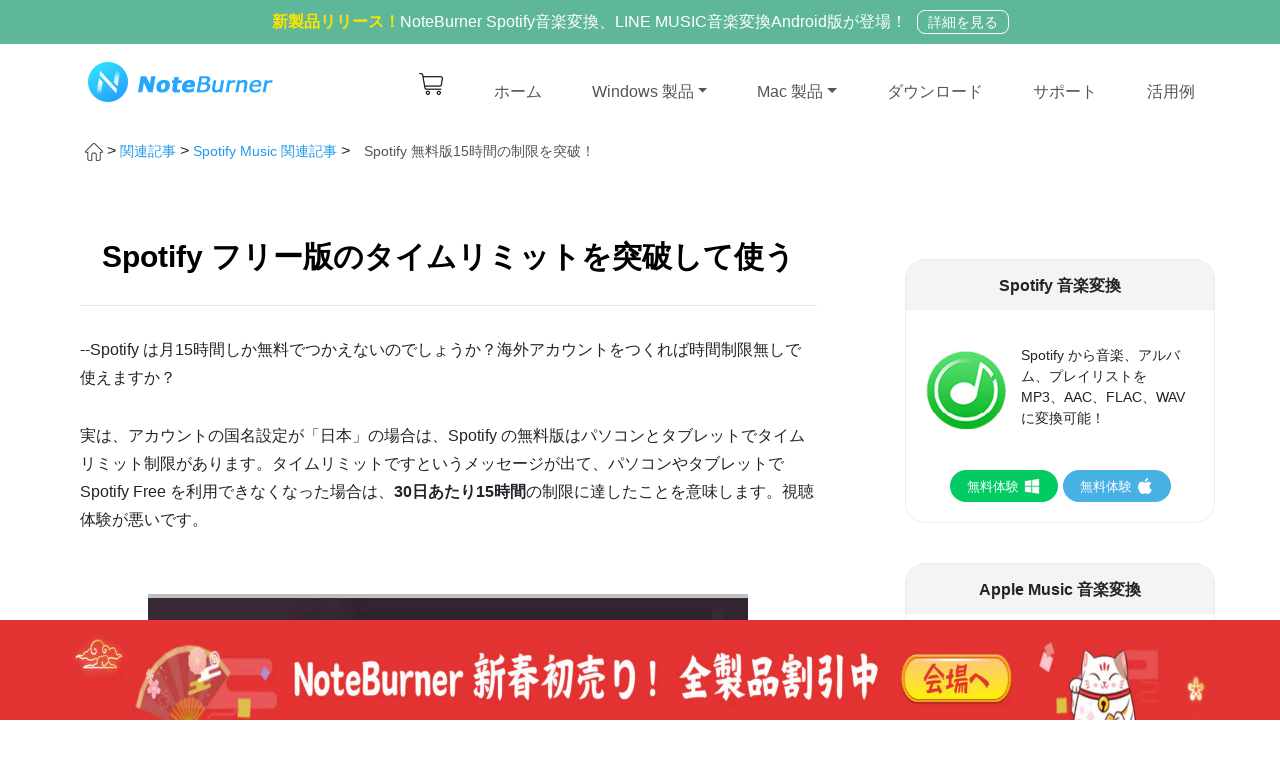

--- FILE ---
content_type: text/html; charset=utf-8
request_url: https://www.noteburner.jp/spotify-music/how-to-break-the-15-hour-time-limits-for-spotify-free.html
body_size: 11435
content:
<!DOCTYPE html>
<html lang="ja">
<head>
  <meta charset="utf-8">
  <meta http-equiv="X-UA-Compatible" content="IE=edge">
  <meta name="viewport" content="width=device-width, initial-scale=1">
  <meta name="keywords" lang="ja" content="Spotify無料版, Spotify Free, Spotify 15 時間制限, Spotify Free 時間制限を突破" />
  <meta name="description" lang="ja" content="無料で音楽が聞ける上限に達してしまいました！Spotify 無料版は 30 日間で15時間制限があります。15 時間の制限を突破するに、いい方法がありませんか。この記事では、二つの方法をまとめます。" />
  <title>Spotify フリー版の15時間タイムリミットを突破して使う | NoteBurner</title>
  <meta name="robots" content="index,follow,all" />
  <link rel="shortcut icon" href="/image-new/favicon.ico" type="image/x-icon" />
  <style type="text/css">@font-face {font-family:Open Sans;font-style:normal;font-weight:400;src:url(/cf-fonts/s/open-sans/5.0.20/hebrew/400/normal.woff2);unicode-range:U+0590-05FF,U+200C-2010,U+20AA,U+25CC,U+FB1D-FB4F;font-display:swap;}@font-face {font-family:Open Sans;font-style:normal;font-weight:400;src:url(/cf-fonts/s/open-sans/5.0.20/greek-ext/400/normal.woff2);unicode-range:U+1F00-1FFF;font-display:swap;}@font-face {font-family:Open Sans;font-style:normal;font-weight:400;src:url(/cf-fonts/s/open-sans/5.0.20/cyrillic/400/normal.woff2);unicode-range:U+0301,U+0400-045F,U+0490-0491,U+04B0-04B1,U+2116;font-display:swap;}@font-face {font-family:Open Sans;font-style:normal;font-weight:400;src:url(/cf-fonts/s/open-sans/5.0.20/latin-ext/400/normal.woff2);unicode-range:U+0100-02AF,U+0304,U+0308,U+0329,U+1E00-1E9F,U+1EF2-1EFF,U+2020,U+20A0-20AB,U+20AD-20CF,U+2113,U+2C60-2C7F,U+A720-A7FF;font-display:swap;}@font-face {font-family:Open Sans;font-style:normal;font-weight:400;src:url(/cf-fonts/s/open-sans/5.0.20/vietnamese/400/normal.woff2);unicode-range:U+0102-0103,U+0110-0111,U+0128-0129,U+0168-0169,U+01A0-01A1,U+01AF-01B0,U+0300-0301,U+0303-0304,U+0308-0309,U+0323,U+0329,U+1EA0-1EF9,U+20AB;font-display:swap;}@font-face {font-family:Open Sans;font-style:normal;font-weight:400;src:url(/cf-fonts/s/open-sans/5.0.20/latin/400/normal.woff2);unicode-range:U+0000-00FF,U+0131,U+0152-0153,U+02BB-02BC,U+02C6,U+02DA,U+02DC,U+0304,U+0308,U+0329,U+2000-206F,U+2074,U+20AC,U+2122,U+2191,U+2193,U+2212,U+2215,U+FEFF,U+FFFD;font-display:swap;}@font-face {font-family:Open Sans;font-style:normal;font-weight:400;src:url(/cf-fonts/s/open-sans/5.0.20/cyrillic-ext/400/normal.woff2);unicode-range:U+0460-052F,U+1C80-1C88,U+20B4,U+2DE0-2DFF,U+A640-A69F,U+FE2E-FE2F;font-display:swap;}@font-face {font-family:Open Sans;font-style:normal;font-weight:400;src:url(/cf-fonts/s/open-sans/5.0.20/greek/400/normal.woff2);unicode-range:U+0370-03FF;font-display:swap;}</style>
  <link rel="stylesheet" href="https://stackpath.bootstrapcdn.com/bootstrap/4.3.1/css/bootstrap.min.css" integrity="sha384-ggOyR0iXCbMQv3Xipma34MD+dH/1fQ784/j6cY/iJTQUOhcWr7x9JvoRxT2MZw1T"
    crossorigin="anonymous">
  <link rel="stylesheet" href="/css-new/common.css">
  <link rel="stylesheet" href="/css-new/header.css">
  <link rel="stylesheet" href="/css-new/Footer.css">
  <link rel="stylesheet" href="/css-new/ArticleDetails2.css">
<!-- Google Tag Manager -->
<script type="719bcaa1a8977c5888b48824-text/javascript">(function(w,d,s,l,i){w[l]=w[l]||[];w[l].push({'gtm.start':
new Date().getTime(),event:'gtm.js'});var f=d.getElementsByTagName(s)[0],
j=d.createElement(s),dl=l!='dataLayer'?'&l='+l:'';j.async=true;j.src=
'https://www.googletagmanager.com/gtm.js?id='+i+dl;f.parentNode.insertBefore(j,f);
})(window,document,'script','dataLayer','GTM-5R8W6B8');</script>
<!-- End Google Tag Manager -->
    </head>
<body class="wrap" id="app">
        <!-- Google Tag Manager (noscript) -->
<noscript><iframe src="https://www.googletagmanager.com/ns.html?id=GTM-5R8W6B8"
height="0" width="0" style="display:none;visibility:hidden"></iframe></noscript>
<!-- End Google Tag Manager (noscript) -->
  <div class="toTopImg">
    <img src="/image-new/top.png" alt="ページの上部に戻る" />
  </div>
  <header class="header" style="overflow: hidden"><!-- #BeginLibraryItem "/Library/nav-new.lbi" -->
<div class="promo-banner">
    <p><span class="hint">新製品リリース！</span>NoteBurner Spotify音楽変換、LINE MUSIC音楽変換Android版が登場！<span class="promo-details-button"><a href="/products-android.html">詳細を見る</a></span></p>
</div>
<nav class="w1110 navbar navbar-expand-lg navbar-light">
<a class="navbar-brand" href="/"><img src="/image-new/logo.png" class="d-inline-block align-top" alt="NoteBurner のロゴ" /></a>
<div>
<a class="d-inline d-lg-none" href="/order.html"><img src="/image-new/buy_01.png" alt="ストア" /></a>
<button class="navbar-toggler" type="button" data-toggle="collapse" data-target="#navbarSupportedContent" aria-controls="navbarSupportedContent" aria-expanded="false" aria-label="Toggle navigation">
<span class="navbar-toggler-icon"></span>
</button>
</div>
<div class="collapse navbar-collapse" id="navbarSupportedContent">
<ul class="navbar-nav">
<li class="nav-item d-none d-lg-block"><a class="backgd-buy-Icon" href="/order.html"></a></li>
<li class="nav-item"><a class="nav-link" href="/">ホーム</a></li>
<li class="nav-item"><a class="nav-link dropdown-toggle" href="/products-win.html" role="button" data-toggle="dropdown" aria-haspopup="true" aria-expanded="false">Windows 製品</a>
<!-- dropdown -->
<div class="dropdown-menu d-lg-none" aria-labelledby="navbarDropdown">
<div class="dropdown-item product d-flex flex-row justify-content-start align-items-center">
<a class="title" href="/noteburner-music-one.html">NoteBurner Music One</a>
</div>
<div class="dropdown-item product d-flex flex-row justify-content-start align-items-center">
<a class="title" href="/amazon-music-recorder-for-windows.html">Amazon Music 変換ソフト</a>
</div>
<div class="dropdown-item product d-flex flex-row justify-content-start align-items-center">
<a class="title" href="/youtube-music-converter-for-windows.html">YouTube Music 変換ソフト</a>
</div>
<div class="dropdown-item product d-flex flex-row justify-content-start align-items-center">
<a class="title" href="/itunes-drm-audio-converter-for-windows.html">Apple Music 変換ソフト</a>
</div>
<div class="dropdown-item product d-flex flex-row justify-content-start align-items-center">
<a class="title" href="/spotify-music-converter-for-windows.html">Spotify 変換ソフト</a>
</div>
<div class="dropdown-item product d-flex flex-row justify-content-start align-items-center">
<a class="title" href="/line-music-converter-for-windows.html">LINE MUSIC 変換ソフト</a>
</div>
<div class="dropdown-item product d-flex flex-row justify-content-start align-items-center">
<a class="title" href="https://www.noteburner-video.jp/amazon-video-downloader-for-windows.html" target="_blank">Prime Video 動画ダウンローダー</a>
</div>
<div class="dropdown-item product d-flex flex-row justify-content-start align-items-center">
<a class="title" href="https://www.noteburner-video.jp/netflix-video-downloader-for-windows.html" target="_blank">Netflix 動画ダウンローダー</a>
</div>
<div class="dropdown-item product d-flex flex-row justify-content-start align-items-center">
<a class="title" href="https://www.noteburner-video.jp/youtube-video-downloader-for-windows.html" target="_blank">YouTube 動画ダウンローダー</a>
</div>
</div>
<!-- hover nav link -->
<div class="nav-link-detail">
<div class="d-flex flex-row justify-content-center">
<div class="nav-link-detail-1">
<div class="product-detail-title">音楽変換ソフト（Windows 版）</div>
<hr/>
<div class="product d-flex flex-row justify-content-start align-items-center">
<a class="title" href="/noteburner-music-one.html">NoteBurner Music One</a>
<img class="product-img" src="/image-new/Label_02.png" alt="新製品" />
<a href="https://www.noteburner.com/noteburner-music-one.exe" class="blue-btn click-download action-btn-small rounded-pill flex-row-center">無料体験</a>
<a href="#" onclick="if (!window.__cfRLUnblockHandlers) return false; window.open('https://www.syncios.com/ja/buy-nb-one.html', '_blank');" class="orange-btn click-buy action-btn-small rounded-pill flex-row-center" data-cf-modified-719bcaa1a8977c5888b48824-="">今購入</a>
</div>
<div class="product d-flex flex-row justify-content-start align-items-center">
<a class="title" href="/itunes-drm-audio-converter-for-windows.html">Apple Music 変換ソフト</a>
<img class="product-img" src="/image-new/Label_01.png" alt="超人気製品" />
<a href="https://www.noteburner.com/nb-audio-recorder.exe" class="blue-btn click-download action-btn-small rounded-pill flex-row-center">無料体験</a>
<a href="#" onclick="if (!window.__cfRLUnblockHandlers) return false; window.open('https://www.syncios.com/ja/buy-nb-apc-win.html', '_blank');" class="orange-btn click-buy action-btn-small rounded-pill flex-row-center" data-cf-modified-719bcaa1a8977c5888b48824-="">今購入</a>
</div>
<div class="product d-flex flex-row justify-content-start align-items-center">
<a class="title" href="/spotify-music-converter-for-windows.html">Spotify 変換ソフト</a>
<a href="https://www.noteburner.com/noteburner-sp-music-converter.exe" class="blue-btn click-download action-btn-small rounded-pill flex-row-center">無料体験</a>
<a href="#" onclick="if (!window.__cfRLUnblockHandlers) return false; window.open('https://www.syncios.com/ja/buy-nb-spc-win.html', '_blank');" class="orange-btn click-buy action-btn-small rounded-pill flex-row-center" data-cf-modified-719bcaa1a8977c5888b48824-="">今購入</a>
</div>
<div class="product d-flex flex-row justify-content-start align-items-center">
<a class="title" href="/youtube-music-converter-for-windows.html">YouTube Music 変換ソフト</a>
<a href="https://www.noteburner.com/noteburner-youtube-music-converter.exe" class="blue-btn click-download action-btn-small rounded-pill flex-row-center">無料体験</a>
<a href="/order-youtube-music-converter-for-windows.html" class="orange-btn click-buy action-btn-small rounded-pill flex-row-center">今購入</a>
</div>
<div class="product d-flex flex-row justify-content-start align-items-center">
<a class="title" href="/amazon-music-recorder-for-windows.html">Amazon Music 変換ソフト</a>
<a href="https://www.noteburner.com/noteburner-amazon-music-recorder.exe" class="blue-btn click-download action-btn-small rounded-pill flex-row-center">無料体験</a>
<a href="/order-amazon-music-recorder-for-windows.html" class="orange-btn click-buy action-btn-small rounded-pill flex-row-center">今購入</a>
</div>
<div class="product d-flex flex-row justify-content-start align-items-center">
<a class="title" href="/line-music-converter-for-windows.html">LINE MUSIC 変換ソフト</a>
<a href="https://www.noteburner.com/noteburner-line-music-converter.exe" class="blue-btn click-download action-btn-small rounded-pill flex-row-center">無料体験</a>
<a href="/order-line-music-converter-for-windows.html" class="orange-btn click-buy action-btn-small rounded-pill flex-row-center">今購入</a>
</div>

</div>
<div class="product nav-link-detail-3" style="margin:0 35px;">
<div class="product-detail-title">動画ダウンロードソフト（Windows 版）</div>
<hr/>
<div class="product d-flex flex-row justify-content-start align-items-center">
<a class="title" href="https://www.noteburner-video.jp/amazon-video-downloader-for-windows.html" target="_blank">Prime Video ダウンローダー</a>
<img class="product-img" src="/image-new/Label_01.png" alt="超人気製品" />
</div>
<div class="product d-flex flex-row justify-content-start align-items-center">
<a class="title" href="https://www.noteburner-video.jp/netflix-video-downloader-for-windows.html" target="_blank">Netflix ダウンローダー</a>
</div>
<div class="product d-flex flex-row justify-content-start align-items-center">
<a class="title" href="https://www.noteburner-video.jp/youtube-video-downloader-for-windows.html" target="_blank">YouTube 動画ダウンローダー</a>
</div>
</div>
<div class="nav-link-detail-2">
<div class="product-detail-title d-flex flex-row justify-content-start align-items-center">
<span><img src="/image-new/new.png" alt="注目される新製品" /><br/>新登場！NoteBurner Music One</span>
</div>
<p>史上最強のストリーミング音楽MP3変換ソフト！Apple Music、Amazon Music、Spotify、YouTube Music、LINE MUSICなど、8個の主要なサブスク音楽配信サービスから音楽をダウンロードし放題！</p>
<div class="flex-row-between" style="width:100%;">
<a href="#" onclick="if (!window.__cfRLUnblockHandlers) return false; window.open('https://www.syncios.com/ja/buy-nb-one.html', '_blank');" class="orange-btn click-buy flex-row-center action-btn-big rounded-pill" data-cf-modified-719bcaa1a8977c5888b48824-="">今購入</a>
<a href="/noteburner-music-one.html" class="blue-btn flex-row-center action-btn-big rounded-pill">詳細を見る</a>
</div>
</div>
</div>
</div>
</li>
<li class="nav-item"><a class="nav-link dropdown-toggle" href="/products.html" role="button" data-toggle="dropdown" aria-haspopup="true" aria-expanded="false">Mac 製品</a>
<!-- dropdown -->
<div class="dropdown-menu d-lg-none" aria-labelledby="navbarDropdown">
<div class="dropdown-item product d-flex flex-row justify-content-start align-items-center">
<a class="title" href="/mac-amazon-music-recorder.html">Amazon Music 変換ソフト</a>
</div>
<div class="dropdown-item product d-flex flex-row justify-content-start align-items-center">
<a class="title" href="/mac-youtube-music-converter.html">YouTube Music 変換ソフト</a>
</div>
<div class="dropdown-item product d-flex flex-row justify-content-start align-items-center">
<a class="title" href="/mac-itunes-drm-audio-converter.html">Apple Music 変換ソフト</a>
</div>
<div class="dropdown-item product d-flex flex-row justify-content-start align-items-center">
<a class="title" href="/mac-spotify-music-converter.html">Spotify 変換ソフト</a>
</div>
<div class="dropdown-item product d-flex flex-row justify-content-start align-items-center">
<a class="title" href="/mac-line-music-converter.html">LINE MUSIC 変換ソフト</a>
</div>
<div class="dropdown-item product d-flex flex-row justify-content-start align-items-center">
<a class="title" href="/noteburner-music-one.html">NoteBurner Music One</a>
</div>
<div class="dropdown-item product d-flex flex-row justify-content-start align-items-center">
<a class="title" href="https://www.noteburner-video.jp/mac-amazon-video-downloader.html" target="_blank">Prime Video 動画ダウンローダー</a>
</div>
<div class="dropdown-item product d-flex flex-row justify-content-start align-items-center">
<a class="title" href="https://www.noteburner-video.jp/mac-netflix-video-downloader.html" target="_blank">Netflix 動画ダウンローダー</a>
</div>
</div>
<!-- hover nav link -->
<div class="nav-link-detail">
<div class="d-flex flex-row justify-content-center">
<div class="nav-link-detail-1">
<div class="product-detail-title">音楽変換ソフト（Mac 版）</div>
<hr/>
<div class="product d-flex flex-row justify-content-start align-items-center">
<a class="title" href="/mac-itunes-drm-audio-converter.html">Apple Music 変換ソフト</a>
<img class="product-img" src="/image-new/Label_01.png" alt="超人気製品" />
<a href="https://www.noteburner.com/nb-audio-recorder.dmg" class="blue-btn click-download action-btn-small rounded-pill flex-row-center">無料体験</a>
<a href="#" onclick="if (!window.__cfRLUnblockHandlers) return false; window.open('https://www.syncios.com/ja/buy-nb-apc-mac.html', '_blank');" class="orange-btn click-buy action-btn-small rounded-pill flex-row-center" data-cf-modified-719bcaa1a8977c5888b48824-="">今購入</a>
</div>
<div class="product d-flex flex-row justify-content-start align-items-center">
<a class="title" href="/mac-youtube-music-converter.html">YouTube Music 変換ソフト</a>
<a href="https://www.noteburner.com/noteburner-youtube-music-converter.dmg" class="blue-btn click-download action-btn-small rounded-pill flex-row-center">無料体験</a>
<a href="/order-mac-youtube-music-converter.html" class="orange-btn click-buy action-btn-small rounded-pill flex-row-center">今購入</a>
</div>
<div class="product d-flex flex-row justify-content-start align-items-center">
<a class="title" href="/mac-amazon-music-recorder.html">Amazon Music 変換ソフト</a>
<a href="https://www.noteburner.com/noteburner-amazon-music-recorder.dmg" class="blue-btn click-download action-btn-small rounded-pill flex-row-center">無料体験</a>
<a href="/order-mac-amazon-music-recorder.html" class="orange-btn click-buy action-btn-small rounded-pill flex-row-center">今購入</a>
</div>
<div class="product d-flex flex-row justify-content-start align-items-center">
<a class="title" href="/mac-spotify-music-converter.html">Spotify 変換ソフト</a>
<a href="https://www.noteburner.com/noteburner-sp-music-converter.dmg" class="blue-btn click-download action-btn-small rounded-pill flex-row-center">無料体験</a>
<a href="#" onclick="if (!window.__cfRLUnblockHandlers) return false; window.open('https://www.syncios.com/ja/buy-nb-spc-mac.html', '_blank');" class="orange-btn click-buy action-btn-small rounded-pill flex-row-center" data-cf-modified-719bcaa1a8977c5888b48824-="">今購入</a>
</div>
<div class="product d-flex flex-row justify-content-start align-items-center">
<a class="title" href="/mac-line-music-converter.html">LINE MUSIC 変換ソフト</a>
<a href="https://www.noteburner.com/noteburner-line-music-converter.dmg" class="blue-btn click-download action-btn-small rounded-pill flex-row-center">無料体験</a>
<a href="/order-mac-line-music-converter.html" class="orange-btn click-buy action-btn-small rounded-pill flex-row-center">今購入</a>
</div>
<div class="product d-flex flex-row justify-content-start align-items-center">
<a class="title" href="/noteburner-music-one.html">NoteBurner Music One</a>
<img class="product-img" src="/image-new/Label_02.png" alt="新製品" />
<a href="https://www.noteburner.com/noteburner-music-one.dmg" class="blue-btn click-download action-btn-small rounded-pill flex-row-center">無料体験</a>
<a href="#" onclick="if (!window.__cfRLUnblockHandlers) return false; window.open('https://www.syncios.com/ja/buy-nb-one.html', '_blank');" class="orange-btn click-buy action-btn-small rounded-pill flex-row-center" data-cf-modified-719bcaa1a8977c5888b48824-="">今購入</a>
</div>
</div>
<div class="product nav-link-detail-3" style="margin:0 35px;">
<div class="product-detail-title">動画ダウンロードソフト（Mac 版）</div>
<hr/>
<div class="product d-flex flex-row justify-content-start align-items-center">
<a class="title" href="https://www.noteburner-video.jp/mac-amazon-video-downloader.html" target="_blank">Prime Video ダウンローダー</a>
<img class="product-img" src="/image-new/Label_01.png" alt="超人気製品" />
</div>
<div class="product d-flex flex-row justify-content-start align-items-center">
<a class="title" href="https://www.noteburner-video.jp/mac-netflix-video-downloader.html" target="_blank">Netflix ダウンローダー</a>
</div>
<div class="product d-flex flex-row justify-content-start align-items-center">
<a class="title" href="https://www.noteburner-video.jp/mac-youtube-video-downloader.html" target="_blank">YouTube 動画ダウンローダー</a>
</div>
</div>
<div class="nav-link-detail-2">
<div class="product-detail-title d-flex flex-row justify-content-start align-items-center">
<span><img src="/image-new/new.png" alt="注目される新製品" /><br/>新登場！NoteBurner Music One</span>
</div>
<p>史上最強のストリーミング音楽MP3変換ソフト！Apple Music、Amazon Music、Spotify、YouTube Music、LINE MUSICなど、8個の主要なサブスク音楽配信サービスから音楽をダウンロードし放題！</p>
<div class="flex-row-between" style="width:100%;">
<a href="#" onclick="if (!window.__cfRLUnblockHandlers) return false; window.open('https://www.syncios.com/ja/buy-nb-one.html', '_blank');" class="orange-btn click-buy flex-row-center action-btn-big rounded-pill" data-cf-modified-719bcaa1a8977c5888b48824-="">今購入</a>
<a href="/noteburner-music-one.html" class="blue-btn flex-row-center action-btn-big rounded-pill">詳細を見る</a>
</div>
</div>
</div>
</div>
</li>
<li class="nav-item"><a class="nav-link" href="/download.html">ダウンロード</a></li>
<li class="nav-item"><a class="nav-link" href="/help.html">サポート</a></li>
<li class="nav-item"><a class="nav-link" href="/guide.html">活用例</a></li>
</ul>
</div>
</nav><!-- #EndLibraryItem --></header>
  <div class="body-box">
    <div class="float-top">
      <div class="float-box flex-row-between">
       <h4>NoteBurner Spotify Music Converter をダウンロード</h4>
        <div class="flex-row-start">
          <a href="https://www.noteburner.com/noteburner-sp-music-converter.exe" class="click-download green-btn btn" style="margin-right:20px;">
            <span>ダウンロード</span>
            <img src="/image-new/button_win.png" alt="NoteBurner Spotify Music Converter の Windows 版をダウンロード" />
          </a>
          <a href="https://www.noteburner.com/noteburner-sp-music-converter.dmg" class="click-download blue-btn btn">
            <span>ダウンロード</span>
            <img src="/image-new/button_mac.png" alt="NoteBurner Spotify Music Converter の Mac 版をダウンロード" />
          </a>
        </div>
      </div>
    </div>

    <div class="artDet-title flex-row-start">
      <p>
        <a href="/">
          <img src="/image-new/home.png" alt="Home" />
        </a> &gt;
        <a class="faq-cut-active" href="/guide.html">関連記事</a> &gt;
        <a class="faq-cut-active" href="/spotify-music/">Spotify Music 関連記事</a> &gt;
        <label class="artDet-top-nav">Spotify 無料版15時間の制限を突破！</label>
      </p>
    </div>
    <div class="container">
      <div class="row">
        <div class="col-xs-12 col-lg-8">
          <div class="ado-left-title">
            <h1>Spotify フリー版のタイムリミットを突破して使う</h1>
          </div>
           <div class="artDet-content-box">
   <p>--Spotify は月15時間しか無料でつかえないのでしょうか？海外アカウントをつくれば時間制限無しで使えますか？</p>
<p>実は、アカウントの国名設定が「日本」の場合は、Spotify の無料版はパソコンとタブレットでタイムリミット制限があります。タイムリミットですというメッセージが出て、パソコンやタブレットで Spotify Free を利用できなくなった場合は、<strong>30日あたり15時間</strong>の制限に達したことを意味します。視聴体験が悪いです。
</p>
      <div class="artdet-imgs-box">
              <img src="/new-images/articles/spotify-30days-15hours.png" alt="Spotify 音楽15時間制限" />
            </div>
          <p>そこで今回では、上記の質問をめぐって、<span style="text-decoration:underline">Spotify 無料版の15時間タイムリミットを突破する方法を話したいです。</span>１つでも、実際の役に立つものがあれば幸いです。まず最初にここからお読み下さい。</p>
            <div class="directory">
              <span class="box-title">目次</span>
              <ul>
                <li>
                  <a href="#part1">その1： VPN アプリを利用して、海外アカウントを申し込む</a>
                </li>
                <li>
                  <a href="#part2">その2： Spotify 音楽変換を使って、好きな曲をダウンロードしておく</a>
                </li>
                <li>
                  <a href="#part3">まとめ</a>
                </li>
              </ul>
            </div>
          <hr class="cp_line" />
            <div class="ado-left-title">
            <h2><a name="part1"></a>VPN アプリを利用して、海外アカウントを申し込む</h2>
            </div>
            <p>Spotify 無料会員の 30日間/15時間再生までという制限は日本だけです。そこで、月15時間の制限を解除するには、海外アカウントを使えば OK です。しかし、海外アカウントを取得するには、最初はお使いの IP アドレスを変更しておく必要があります。</p>
<p>VPN アプリは、海外のサーバを経由して海外のネットから接続してることにしてしまうというツールです。幸運にも、無料の VPN プロバイダは市場に存在しています。ExpressVPN、TunnelBear、Hide Me など VPN サービスがどっちでも無料体験できます。VPN を設定してから、以下の手順に従って、海外アカウントをサイインしていきます。</p>
<p>1.<strong>アカウント情報ページ</strong>にログインして、<strong>[プロフィールを編集]</strong>をクリックします。</p>
<p>2.<strong>[国]</strong>の登録欄が表示されるまで下にスクロールし、ドロップダウンリストから滞在先の国を新たに選択します(お使いの VPN のアドレスと同じ国名のみリストに表示されます。)</p>
<p>3.<strong>[プロフィールを保存]</strong>をクリックします。</p>
<p>ここまで、Spotify 無料版を無限に体験できます。ただ、海外アカウントは2つの問題があります。海外アカウントでは、30 日に1回、設定した国の IP アドレスからログインする必要があります。そのほか、アカウントの国籍によって、楽曲のタイプも差が存在します。上記の問題を気になれば、次の方法2をおすすめしております。</p>
            <hr class="cp_line">
            <div class="ado-left-title">
            <h2><a name="part2"></a>Spotify 音楽変換を使って、好きな曲をダウンロードしておく</h2>
            </div>
            <p>方法の2は事前に Spotify から音楽をダウンロードしておくことです。Spotify から好きな曲をダウンロードすると、時間制限なしでその曲を永遠に楽しめます。今後、Spotify 無料版の15時間制限なんて心配することはありません。<a href="/spotify-music-converter-for-windows.html">NoteBurner Spotify Music Converter</a>を使えば、自由自在に Spotify から音楽を聞けます。</p>
            <div class="ado-left-title">
              <h3>おすすめ製品: NoteBurner Spotify Music Converter</h3>
            </div>
          <div class="artDet-features-box">
              <div class="flex-row-start">
                <div>
                  <h5>主要な機能について：</h5>
                  <ul>
                    <li>
                      <span></span>Spotify から音楽、アルバム、プレイリストをダウンロード可能</li>
                    <li>
                      <span></span>MP3、AAC、WAV、FLAC、AIFF、ALAC に変換でき、CD 化も可能</li>
                    <li>
                      <span></span>最大10倍速対応！320kbps と 256kbps で高品質のまま保存可能</li>
                    <li>
                      <span></span>曲の ID タグ情報も保持</li>
                  </ul>
                </div>
                <div>
                  <img class="ado-left-img" src="/image-new/spotify-music-converter-banner.png" alt="NoteBurner Spotify Music Converter" />
                </div>
              </div>
            </div>
          </div>
          <div class="artDet-features-box">
            <div class="flex-row-start">
              <a href="https://www.noteburner.com/noteburner-sp-music-converter.exe" class="click-download green-btn btn" style="margin-right:20px">
                <span>ダウンロード</span>
                <img src="/image-new/button_win.png" alt="NoteBurner Spotify Music Converter Windows 版をダウンロード" /> </a>
              <a href="https://www.noteburner.com/noteburner-sp-music-converter.dmg" class="click-download blue-btn btn">
                <span>ダウンロード</span>
                <img src="/image-new/button_mac.png" alt="NoteBurner Spotify Music Converter Mac 版をダウンロード" /> </a>
            </div>
          </div>
          <div class="ado-left-center-box">
            <p>以下、<a href="/spotify-music-converter-for-windows.html">NoteBurner Spotify Music Converter for Windows</a>を使って、Spotify から音楽を PC にダウンロード保存しておく手順をご紹介します。Mac 版の操作手順は少し異なりますが、詳しくは <a href="/mac-spotify-music-converter-tutorial.html">Mac 版の操作ガイド</a>を参考にしてください。</p>
            <h4>
              <span class="circle-step">Step 1:</span> NoteBurner Spotify Music Converter for Windows を実行</h4>
              <p><a href="/spotify-music-converter-for-windows.html">NoteBurner Spotify Music Converter for Windows</a>を Windows パソコンにダウンロードしてインストールします。実行すると、自動的に Spotify が起動します。下記のような画面が表示されます。</p>
              <div class="ado-left-center-img-box">
              <img src="/new-images/tutorial/spotify-win/nb-spotify-converter-interface-win.jpg" alt="NoteBurner Spotify Music Converter for Windows のメイン画面" />
            </div>
            <hr class="cp_line">
            <h4>
              <span class="circle-step">Step 2:</span> Spotify から曲をドラッグ &amp; ドロップしてソフトに追加する</h4>
              <p>画面に<strong>「+」</strong>ボタンがあるので、クリックすると、画像のような画面になります。Spotify のアプリからダウンロード保存したい曲をドラッグ &amp; ドロップすることで Spotify 音楽録音ソフトに引っ張って下さい。<strong>「解析」</strong>ボタンをクリックすると、指定された曲は自動的に検出されます。曲を確認して OK をクリックします。</p>
              <div class="ado-left-center-img-box">
              <img src="/new-images/tutorial/spotify-win/add-music-win.jpg" alt="Spotify からダウンロード保存したい音楽を追加" />
            </div>
            <hr class="cp_line">
            <h4>
              <span class="circle-step">Step 3:</span>出力形式を設定する</h4>
            <p>画面右上の歯車マークをクリックすると、設定画面が開き、出力形式では MP3、AAC、WAV、FLAC、AIFF を設定でき、変換モードをデフォルトの<strong>「録音モード」</strong>に設定し、出力品質を確保するため、1倍での変換スピードにチェックを入れましょう。ほかに、出力フォルダも設定可能です。選択が終了したら、設定のウィンドウを閉じます。</p>
            <div class="ado-left-center-img-box">
              <img src="/new-images/tutorial/spotify-win/spotify-setting.jpg" alt="Spotify から音楽を MP3 としてにダウンロード保存" />
            </div>
            <hr class="cp_line">
            <h4><span class="circle-step">Step 4:</span> 変換を開始</h4>
            <p>右下部ある緑の<strong>「変換」</strong>ボタンをクリックすると、指定した音楽のダウンロード、変換は自動的に行われます。変換が完了まで、しばらくお待ちください。</p>
            <div class="ado-left-center-img-box">
              <img src="/new-images/tutorial/spotify-win/converting-spotify-music.jpg" alt="変換を開始" />
            </div>
            <p>変換が完了した後、変換済の Spotify の音楽が無制限に再生することができます。</p>
            <hr class="cp_line" />
            <h2><a name="part3"></a>まとめ</h2>
            <p>以上は、Spotify 無料版の15時間タイムリミットを突破する方法のご紹介です。上記の方法を活用すれば、Spotify での曲を無制限にオフライン再生できます。もっと Spotify Music 楽しむ小技をさらに読むには、<a href="/spotify-music/">こちらへ&gt;&gt;</a></p>
          </div>
          <hr class="cp_line" />
          <div class="artDet-download">
            <h5>
              <img src="/image-new/tip.png" alt="Tips" style="margin-right:10px" />さっそく、NoteBurner Spotify Music Converter をダウンロードしましょう！</h5>
            <div class="artDet-download-buttons">
              <div class="flex-col-center">
                <a class="download-type">NoteBurner Spotify Music Converter Windows 版</a>
                <div class="flex-row-start artDet-buttons">
                  <a href="https://www.noteburner.com/noteburner-sp-music-converter.exe" class="click-download green-btn btn" style="margin-right:20px;">
                    <span>ダウンロード</span>
                    <img src="/image-new/button_win.png" alt="NoteBurner Spotify Music Converter 版をダウンロード"> </a>
                  <a href= "/order-spotify-music-converter-for-windows.html" class="click-buy normal-btn btn">
                    <span> Win 版を購入</span>
                    <img src="/image-new/button_buy_02.png" alt="NoteBurner Spotify Music Converter Windows 版を購入"> </a>
              </div>
              </div>
<div class="flex-col-center" style="margin-top:30px;">
                <a class="download-type">NoteBurner Spotify Music Converter Mac 版:</a>
                <div class="flex-row-start artDet-buttons">
                  <a href="https://www.noteburner.com/noteburner-sp-music-converter.dmg" class="click-download blue-btn btn" style="margin-right:20px;">
                    <span>ダウンロード</span>
                    <img src="/image-new/button_mac.png" alt="NoteBurner Spotify Music Converter Mac 版をダウンロード"> </a>
                  <a href="#" onclick="if (!window.__cfRLUnblockHandlers) return false; window.open('https://www.syncios.com/ja/buy-nb-spc-mac.html', '_blank');" class="click-buy normal-btn btn" data-cf-modified-719bcaa1a8977c5888b48824-="">
                    <span>Mac 版を購入</span>
                    <img src="/image-new/button_buy_02.png" alt="NoteBurner Spotify Music Converter for Mac を購入"> </a>                   
                </div>
              </div>
            </div>
          </div>
    
          <hr class="cp_line" />
          <div class="artDet-footer-box">
            <h3>関連記事</h3>
            <ul>
              <li>
                <span></span><a href="/topics/download-kenshi-yonezu-lemon-to-mp3-on-spotify.html">「アンナチュラル」主題歌、米津玄師の新曲『Lemon』をダウンロードする方法</a></li>
                <li>
                <span></span><a href="/topics/download-kenshi-yonezu-10-of-the-most-popular-songs.html">必聴！米津玄師の人気曲ランキング TOP10 のご紹介!　</a></li>
              <li>
                <span></span><a href="/spotify-music/how-to-burn-spotify-music-to-cd.html">Spotify の音楽を CD に焼く</a></li>
              <li>
                <span></span><a href="/spotify-music/free-spotify-music-recorder.html">Spotify での音楽を無料で録音保存</a></li>
              <li>
                <span></span><a href="/spotify-music/how-to-download-spotify-music-losslessly-on-mac.html">劣化せず！Spotify 音楽を高音質のまま Mac に保存</a><</li>
                <li>
                <span></span><a href="/spotify-music/how-to-download-spotify-music.html">Spotify から音楽をダウンロードできる方法まとめ</a></li>
            </ul>
          </div>
        </div>   
         <!-- rightsidebar begin -->
        <div class="ado-right-box"><!-- #BeginLibraryItem "/Library/spotify-music.lbi" -->
<div class="ado-right-item">
<h5 class="ado-right-title">Spotify 音楽変換</h5>
<div class="flex-row-center pro_icon"><img src="/image-new/logo02_80.png" alt="NoteBurner Spotify Music Converter をダウンロード" />
<p class="feabox">Spotify から音楽、アルバム、プレイリストを MP3、AAC、FLAC、WAV に変換可能！</p>
</div>
<div class="flex-row-center mrgt25"> <a href="https://www.noteburner.com/noteburner-sp-music-converter.exe" class="green-sm-btn click-download btn"> <span style="font-size:13px; padding-right: 2px">無料体験</span> <img src="/image-new/button_win20.png" alt="NoteBurner Spotify Music Converter for Win をダウンロード" /> </a> <a href="https://www.noteburner.com/noteburner-sp-music-converter.dmg" class="blue-sm-btn click-download btn"> <span style="font-size:13px; padding-right: 2px">無料体験</span> <img src="/image-new/button_mac20.png" alt="NoteBurner Spotify Music Converter for Mac をダウンロード" /> </a> </div>
              </div><!-- #EndLibraryItem --><!-- #BeginLibraryItem "/Library/apple-music.lbi" -->
<div class="ado-right-item">
<h5 class="ado-right-title">Apple Music 音楽変換</h5>
<div class="flex-row-center pro_icon"><img src="/image-new/logo03_80.png" alt="NoteBurner Apple Music Converter をダウンロード" />
<p class="feabox">Apple Music、iTunes で購入した曲、iTunes M4A/M4B &amp;オーディオブックを MP3、AAC、FLAC、WAV に変換可能！</p>
</div>
<div class="flex-row-center mrgt25">
<a href="https://www.noteburner.com/nb-audio-recorder.exe" class="green-sm-btn click-download btn"> <span style="font-size:13px; padding-right: 2px">無料体験</span> <img src="/image-new/button_win20.png" alt="NoteBurner Apple Music Converter Win をダウンロード" /></a>
<a href="https://www.noteburner.com/nb-audio-recorder.dmg" class="blue-sm-btn click-download btn"> <span style="font-size:13px; padding-right: 2px">無料体験</span> <img src="/image-new/button_mac20.png" alt="NoteBurner Apple Music Converter Mac をダウンロード" /></a>
</div>
</div><!-- #EndLibraryItem --><!-- #BeginLibraryItem "/Library/amazon-music.lbi" -->
   
              <div class="ado-right-item">
                <h5 class="ado-right-title">Amazon Music Converter</h5>
                <div class="flex-row-center mrgt25"><a href="/amazon-music-recorder-for-windows.html"><img src="/image-new/amazon-msuic-converter-rightside-banner.png" alt="Amazon Music での音楽を MP3 に変換できるソフト" /></a></div>
              </div>
<!-- #EndLibraryItem -->
<!-- #BeginLibraryItem "/Library/spotify-music-articles.lbi" -->
<div class="ado-right-item">
      <h5 class="ado-right-title">Spotify 関連記事</h5>
            <ul>
              <li><span></span><a href="/spotify-music/how-to-burn-spotify-music-to-cd.html">Spotify から好きな音楽をダウンロードして CD に焼く</a></li>
              <li><span></span><a href="/spotify-music/how-to-convert-spotify-music-to-mp3.html">Spotify から曲をダウンロードして MP3 で永久に保存</a></li>
              <li><span></span><a href="/spotify-music/things-you-should-know-about-the-spotify-subscription.html">Spotify とは何？退会できない？退会後は何か変化する？</a></li>
              <li><span></span><a href="/spotify-music/how-to-save-spotify-music-to-microsd-card.html">Spotify から音楽をダウンロードし、SD カードに保存</a></li>
              <li><span></span><a href="/spotify-music/how-to-transfer-spotify-music-to-sony-walkman.html">Spotify からソニーのウォークマンに音楽を入れる</a></li>
              <li><span></span><a href="/spotify-music/how-to-transfer-spotify-music-to-ipod.html">Spotify から音楽を iPod に転送してオフライン聴く</a></li>
              <li><span></span><a href="/spotify-music/play-spotify-music-on-samsung-galaxy-s9-s9plus.html">Galaxy S9/S9+ で Spotify の曲をオフライン再生する方法</a></li>
              <li><span></span><a href="/spotify-music/how-to-copy-spotify-music-to-galaxy-s8-s8plus.html">Galaxy S8/S8+ に Spotify での曲を入れる方法</a></li>
              <li><span></span><a href="/spotify-music/how-to-copy-spotify-music-to-usb.html">Spotify での音楽 USB メモリにコピーする方法</a></li>
              <li><span></span><a href="/spotify-music/sync-spotify-music-to-fitbit-ionic.html">Spotify の音楽を Fitbit Ionic に同期させる方法</a></li>
            </ul>
          </div>
          <div class="ado-right-item">
            <h5 class="ado-right-title">Spotify 人気記事</h5>
            <ul>
                <li><span></span><a href="/spotify-music/spotify-subscription-cancellation.html">Spotify Premium の解約方法</a></li>
                <li><span></span><a href="/spotify-music/stream-spotify-music-on-apple-watch.html">Apple Watch で Spotify の音楽をもっと楽しむ方法</a></li>
                <li><span></span><a href="/spotify-music/use-spotify-music-as-ringtone.html">Spotify の曲を着信メロとして追加する方法</a></li>
                <li><span></span><a href="/spotify-music/play-spotify-songs-on-windows-media-player.html">Windows Media Playerで Spotify の曲を聴く方法</a></li>
                <li><span></span><a href="/spotify-music/how-to-break-the-15-hour-time-limits-for-spotify-free.html">Spotify フリー版の 15 時間制限を突破して使う方法</a></li>
                <li><span></span><a href="/topics/download-kenshi-yonezu-lemon-to-mp3-on-spotify.html">人気ドラマ「アンナチュラル」主題歌、米津玄師の新曲「Lemon」をダウンロード</a></li>
                <li><span></span><a href="/topics/download-masaharu-fukuyama-songs-to-mp3-on-spotify.html">Spotify で福山雅治の曲を無料にダウンロードする方法を分かりやすく解説！</a></li>
                <li><span></span><a href="/topics/apple-music-vs-itunes-match.html">「Apple Music」と「iTunes Match」の最大の違い</a></li>
                <li><span></span><a href="/topics/6-of-the-most-popular-world-cup-songs.html">2022【FIFAワールドカップ】に関する人気曲のまとめ</a></li>
                <li><span></span><a href="/topics/download-kenshi-yonezu-10-of-the-most-popular-songs.html">米津玄師の人気曲ランキング TOP10を一覧でご紹介!　</a></li>
                <li><span></span><a href="/spotify-music/">新着記事一覧</a></li>
              </ul>
          </div><!-- #EndLibraryItem --><!-- #BeginLibraryItem "/Library/apple-music-articles.lbi" -->
<div class="ado-right-item">
      <h5 class="ado-right-title">Apple Music 関連記事</h5>
            <ul>
              <li><span></span><a href="/topics/what-you-need-know-apple-music.html">初心者必見！Apple Music について知るべきこと</a></li>
              <li><span></span><a href="/apple-music/apple-music-vs-spotify.html">徹底比較！Apple Music 対 Spotify について、どっち?</a></li>
              <li><span></span><a href="/apple-music/apple-music-and-drm.html">Apple Music と DRM についてのよくある質問</a></li>
              <li><span></span><a href="/apple-music/play-apple-music-on-google-home.html">Apple Music の楽曲を Google Home で聴く方法</a></li>
              <li><span></span><a href="/apple-music/youtube-music-vs-spotify-vs-apple-music.html">YouTube Music と Apple Music 及び Spotify の比較・違い</a></li>
              <li><span></span><a href="/apple-music/save-apple-music-in-mp3.html">Apple Music を MP3 ファイルとして保存する方法</a></li>
              <li><span></span><a href="/apple-music/best-apple-music-drm-removal.html">2025最高のApple Music 変換ソフト</a></li>
              <li><span></span><a href="/apple-music/how-to-transfer-apple-music-to-usb.html">Apple Music の音楽を USB にコピーして車で聴く方法</a></li>
              <li><span></span><a href="/apple-music/move-apple-music-to-google-play.html">Apple Music の曲を Google Play に転送する方法</a></li>
            </ul>
          </div>
          <div class="ado-right-item">
            <h5 class="ado-right-title">Apple Music 人気記事</h5>
            <ul>
              <li><span></span><a href="/apple-music/apple-music-membership.html">Apple Music 解約後、どうなる？</a></li>
             <li><span></span><a href="/apple-music/how-to-cancel-apple-music-subscription.html">Apple Music の解約方法</a></li>
              <li><span></span><a href="/apple-music/import-apple-music-to-imovie.html">Apple Music を iMovie に簡単に取り込みする方法</a></li>
              <li><span></span><a href="/apple-music/move-apple-music-to-google-play.html">Apple Music の曲を Google Play に転送する方法</a></li>
              <li><span></span><a href="/apple-music/how-to-save-apple-music-to-pc.html">Apple Music を PC に高品質で保存</a></li>
              <li><span></span><a href="/apple-music/applemusic-vs-awa-vs-linemusic.html">Apple Music、AWA、LINE MUSIC の比較</a></li>
              <li><span></span><a href="/apple-music/which-is-the-best-smart-speaker.html">Amazon Echo、HomePod、Google Home、Galaxy Home の違い</a></li>
              <li><span></span><a href="/apple-music/keep-playing-apple-music-after-unsubscription.html">サブスクリプションをキャンセルしても、Apple Music を聴きたい！</a></li>
              <li><span></span><a href="/topics/what-you-need-know-apple-music.html">Apple Music とは？</a></li>
              <li><span></span><a href="/apple-music/">新着記事一覧</a></li>
            </ul>
          </div><!-- #EndLibraryItem --></div>
        <!-- rightsidebar end -->
      </div>
    </div>
  </div><!-- #BeginLibraryItem "/Library/new-footer.lbi" -->
<footer class="faq-bottom-box">
      <div class="body-box container faq-bottom-content">
        <div class="row">
        <div class="footer-list-box col-xs-12 col-md-6 col-lg-3">
          <div class="footer-list-title">カタログ</div>
          <ul class="list-item-box">
              <li><a href="/noteburner-music-one.html">NoteBurner Music One<img src="/image-new/Label_02.png" alt="新製品" /></a></li>
              <li><a href="/itunes-drm-audio-converter-for-windows.html">Apple Music変換ソフト</a></li>
              <li><a href="/amazon-music-recorder-for-windows.html">Amazon Music変換ソフト</a></li>
              <li><a href="/spotify-music-converter-for-windows.html">Spotify変換ソフト</a></li>
			  <li><a href="/youtube-music-converter-for-windows.html">YouTube Music変換ソフト</a></li>
              <li><a href="/line-music-converter-for-windows.html">LINE MUSIC変換ソフト </a></li>
			  <li><a href="https://www.noteburner-video.jp/netflix-video-downloader-for-windows.html" target="_blank">Netflix動画ダウンローダー</a></li>
			  <li><a href="https://www.noteburner-video.jp/amazon-video-downloader-for-windows.html" target="_blank">Prime Videoダウンローダー</a></li>
              <li><a href="/products-win.html">Windows対応ソフトウェア一覧</a></li>
              <li><a href="/products.html">Mac対応ソフトウェア一覧</a></li>
            </ul>
        </div>
        <div class="footer-list-box col-xs-12 col-md-6 col-lg-4">
          <div class="footer-list-title">製品の実用テクニック</div>
          <ul class="list-item-box">
            <li><a href="/apple-music/how-to-convert-apple-music-to-mp3.html">Apple MusicをMP3に変換する方法</a></li>
            <li><a href="/apple-music/how-to-convert-apple-music-to-mp3.html">Apple MusicをCDに焼く方法</a></li>
            <li><a href="/spotify-music/how-to-convert-spotify-music-to-mp3.html">SpotifyをMP3に変換する方法</a></li>
            <li><a href="/amazon-music/convert-amazon-music-unlimited-to-mp3.html">Amazon MusicをMP3に変換する方法</a></li>
            <li><a href="/amazon-music/convert-prime-music-to-mp3.html">Prime MusicをMP3に変換する方法</a></li>
            <li><a href="/youtube-music/3-ways-to-download-youtube-music.html">YouTube の音楽をMP3に変換する方法</a></li>
            <li><a href="/line-music/convert-line-music-to-mp3.html">LINE MUSICをMP3に変換する方法</a></li>
          </ul>
          <div class="footer-right-support">
            <div>
                <div class="footer-list-title">サポート</div>
                <ul class="list-item-inline">
                    <li><a href="/help.html">ヘルプセンター</a></li>
                    <li><a href="/order.html">購入センター</a></li>
                    <li><a href="/faqs.html">よくあるご質問</a></li>
                    <li><a href="/refund-policy.html">返金ポリシー</a></li>
                </ul>
            </div>
          </div>
        </div>
        <div class="footer-languages col-xs-12 col-md-12 col-lg-5">
            <figure>
              <a href="/time-sales/"><img src="/time-sales/images/noteburner-timesale-bottom.png" style="max-width:100%" alt="NoteBurner クリスマスセール開催中" /></a>
            </figure>
            <div class="footer-right-support">
            <div>
                <ul class="list-item-box">
                    <li><a href="/free-license.html">無料ライセンスキーを獲得する方法</a></li>
                    <li><a href="/download.html">最新バージョンをダウンロードする</a></li>
                </ul>
            </div>
            </div>
            <div class="footer-list-title flex-row-start footer-community">SNSフォロー
            <a href="https://www.facebook.com/NoteBurnerofficialjp-1553142418131332/" target="_blank" class="footer-f"></a>
            <a href="https://twitter.com/NoteBurnerJP" target="_blank" class="footer-t"></a>
            <a href="https://www.youtube.com/@NoteBurnerJapan" target="_blank" class="footer-y"></a>
          </div>
            <div class="flex-row-start language-selector">
                <div class="selector-wrapper">
                    <span class="fw-bold mr-20">言語</span>
                    <span class="current-language">日本語 <span class="arrow-down">&#9660;</span></span>
                    <ul>
                        <li><a href="https://www.noteburner.com/en1/" target="_blank">English</a></li>
                        <li><a href="https://www.noteburner.fr/" target="_blank">Français</a></li>
                        <li><a href="https://www.noteburner.de/" target="_blank">Deutsch</a></li>
                        <li><a href="https://www.noteburner.es/" target="_blank">Español</a></li>
                    </ul>
                </div>
            </div>
            </div>
          </div>
    </div>
      
    <div class="footer-version-box flex-col-center">
      <div style="color:#909090;text-align:center;">Copyright &copy; 2006-2026 NoteBurner Inc. All Rights Reserved.</div>
      <div class="footer-about-box">
        <a href="/">ホーム</a>
        <span>|</span>
        <a href="/about.html">会社情報</a>
        <span>|</span>
        <a href="/contact.html">お問い合わせ</a>
        <span>|</span>
        <a href="/privacy.html">プライバシーポリシー</a>
        <span>|</span>
        <a href="/sitemap.html">サイトマップ</a>
		<span>|</span>
        <a href="https://www.noteburner-video.jp/" target="_blank">Netflix・Amazon録画</a>
        <span>|</span>
		<a href="https://www.samemovie.jp/" target="_blank">Disney+・Hulu録画</a>
        <span>|</span>
        <a href="https://www.any-video-converter.jp/" target="_blank">動画変換</a>
		<span>|</span>
		<a href="https://www.avclabs.jp/" target="_blank">AI動画高画質化</a>
      </div>
      </div>
    <script src="/js/dl-redirect.js" type="719bcaa1a8977c5888b48824-text/javascript"></script>
    <script src="/js/install_guide.js" type="719bcaa1a8977c5888b48824-text/javascript"></script>
</footer>
<!-- banner entrance -->
<link rel="stylesheet" href="/css-new/bot-banner.css">	
<div class="jw-special-entrance jw-special-entrance--bottom">
<div class="wrapper">
<a class="url" href="/time-sales/" id="click-banner-bottom">
<picture>
<source type="image/webp" srcset="/time-sales/images/entrance-m.webp" media="(max-width: 750px)">
<source type="image/jpg" srcset="/time-sales/images/entrance-m.jpg" media="(max-width: 750px)">
<source type="image/webp" srcset="/time-sales/images/entrance.webp 1x, /time-sales/images/entrance@2x.webp 2x">
<img class="img" src="/time-sales/images/entrance.jpg" srcset="/time-sales/images/entrance@2x.jpg 2x" alt="NoteBurner クリスマスセール" height="100" width="1920">
</picture>
</a>
<span class="close" onclick="if (!window.__cfRLUnblockHandlers) return false; JwSpecialEntrance.closeBanner();" data-cf-modified-719bcaa1a8977c5888b48824-=""></span>
</div>
</div>
<script src="/js/banner.js" type="719bcaa1a8977c5888b48824-text/javascript"></script>
<!-- banner end -->	<!-- #EndLibraryItem --><script src="/js-new/jquery.min.js" type="719bcaa1a8977c5888b48824-text/javascript"></script>
  <script src="https://cdnjs.cloudflare.com/ajax/libs/popper.js/1.14.7/umd/popper.min.js" integrity="sha384-UO2eT0CpHqdSJQ6hJty5KVphtPhzWj9WO1clHTMGa3JDZwrnQq4sF86dIHNDz0W1" crossorigin="anonymous" type="719bcaa1a8977c5888b48824-text/javascript"></script>
  <script src="https://stackpath.bootstrapcdn.com/bootstrap/4.3.1/js/bootstrap.min.js" integrity="sha384-JjSmVgyd0p3pXB1rRibZUAYoIIy6OrQ6VrjIEaFf/nJGzIxFDsf4x0xIM+B07jRM" crossorigin="anonymous" type="719bcaa1a8977c5888b48824-text/javascript"></script>
  <script type="719bcaa1a8977c5888b48824-text/javascript">
    $(".toTopImg").on('click', function () {
      console.log('sdfsd')
      $("html,body").animate({ scrollTop: 0 }, 200);
    })
    $(document).ready(function () {
      $('.dropdown-toggle').on('click', function () {
        console.log('click')
        var currentWidth = document.body.clientWidth
        if (currentWidth < 992) {
          return
        } else {
          console.log(2, this.href)
          window.location.href = this.href
        }
      })
    })
    $(window).scroll(function (event) {
      // console.log($(document).scrollTop())
      var currentWidth = document.body.clientWidth
      var scrollTop = $(document).scrollTop()
      if (scrollTop >= 100 && currentWidth >= 992) {
        // $('.float-top').css('display', 'block')
        $('.float-top').slideDown()
      } else {
        // $('.float-top').css('display', 'none')
        $('.float-top').slideUp()
      }
    })
  </script>
<script src="/cdn-cgi/scripts/7d0fa10a/cloudflare-static/rocket-loader.min.js" data-cf-settings="719bcaa1a8977c5888b48824-|49" defer></script></body>
</html>

--- FILE ---
content_type: text/css
request_url: https://www.noteburner.jp/css-new/common.css
body_size: 1056
content:
* {
  font-family: Roboto,"Droid Sans","ヒラギノ角ゴ ProN W3","Hiragino Kaku Gothic ProN","メイリオ",Meiryo,"Noto Sans JP",sans-serif;
  font-size: 16px;
  -webkit-font-smoothing: antialiased;
  -moz-osx-font-smoothing: grayscale;
}
html,body {
  overflow-x: hidden;
}
.w1110 {
  max-width: 1150px;
  padding: 0 20px;
  margin: auto;
}

.font-verdana{
  font-family: Verdana, serif;
}

.flex-row-start {
  display: -moz-box;  /* Firefox */
  display: -ms-flexbox;    /* IE10 */
  display: -webkit-box;    /* Safari */
  display: -webkit-flex;
  display: flex;
  flex-flow: row nowrap;
  justify-content: flex-start;
  align-items: center;
}

.flex-row-center {
  display: -moz-box;  /* Firefox */
  display: -ms-flexbox;    /* IE10 */
  display: -webkit-box;    /* Safari */
  display: -webkit-flex;
  display: flex;
  flex-flow: row nowrap;
  justify-content: center;
  align-items: center;
}

.flex-row-end {
  display: -moz-box;  /* Firefox */
  display: -ms-flexbox;    /* IE10 */
  display: -webkit-box;    /* Safari */
  display: -webkit-flex;
  display: flex;
  flex-flow: row nowrap;
  justify-content: flex-end;
  align-items: center;
}

.flex-row-between {
  display: -moz-box;  /* Firefox */
  display: -ms-flexbox;    /* IE10 */
  display: -webkit-box;    /* Safari */
  display: -webkit-flex;
  display: flex;
  flex-flow: row nowrap;
  justify-content: space-between;
  align-items: center;
}

.flex-col-center {
  display: -moz-box;  /* Firefox */
  display: -ms-flexbox;    /* IE10 */
  display: -webkit-box;    /* Safari */
  display: -webkit-flex;
  display: flex;
  flex-flow: column nowrap;
  align-items: center;
  justify-content: center;
}

.flex-col-start {
  display: -moz-box;  /* Firefox */
  display: -ms-flexbox;    /* IE10 */
  display: -webkit-box;    /* Safari */
  display: -webkit-flex;
  display: flex;
  flex-flow: column nowrap;
  justify-content: flex-start;
  align-items: center;
}

.flex-col-end {
  display: -moz-box;  /* Firefox */
  display: -ms-flexbox;    /* IE10 */
  display: -webkit-box;    /* Safari */
  display: -webkit-flex;
  display: flex;
  flex-flow: column nowrap;
  justify-content: flex-end;
  align-items: center;
}

.flex-col-between {
  display: -moz-box;  /* Firefox */
  display: -ms-flexbox;    /* IE10 */
  display: -webkit-box;    /* Safari */
  display: -webkit-flex;
  display: flex;
  flex-flow: column nowrap;
  justify-content: space-between;
  align-items: center;
}

.full-content {
  height: 100%;
  width: 100%;
}

.text-ellipsis {
  overflow: hidden;
  white-space: nowrap;
  text-overflow: ellipsis;
}
.body-box{
  width:100%;
  margin:auto;
  padding:0 20px;
}
.toTopImg{
  position:fixed;
  right:15px;
  bottom:15px;
  cursor:pointer;
  z-index: 100;
}
.toTopImg img{
  width:30px;
  height:30px;
}

/*btn*/
.btn{
  text-decoration: none;
  font-size: 18px;
  padding: 0;
  text-align: center;
  display: flex;
  align-items: center;
  justify-content: space-between;
}
/*
.btn img{
  margin-right: 12%;
}*/
.btn span, .btn:focus span{
  text-align: center;
  width: 100%;
  font-size: 14px;
  flex: 1;
}
.btn:hover{
  text-decoration: none;
}
.btn:focus{
  box-shadow: none;
}
.orange-btn{
  height: 40px;
  width: 126px;
  color: #ffffff;
  border-radius: 54px;
  background-color: #f6a723;
}
.orange-btn:focus{
  color: #ffffff;
  background-color: #f6a723;
}
.orange-btn:hover{
  background-color: #f28f17;
  color: #ffffff;
}

.orange-btn:hover span{
  color: #fff;
}

.orange-btn:active{
  background-color: #eb7703;
  color: #ffffff;
}
.orange-btn:active span{
  color: #fff;
}
.green-btn{
  height: 40px;
  width: 160px;
  color: #ffffff;
  border-radius: 54px;
  background-color: #02cb64;
}
.green-btn:focus{
  color: #ffffff;
  background-color: #02cb64;
}
.green-btn:hover{
  color: #ffffff;
  background-color: #01a954;
}

.green-btn:hover span{
  color: #fff;
}

.green-btn:active{
  background-color: #01994a;
}
.green-btn:active span{
  color: #fff;
}
.blue-btn{
  height: 40px;
  width: 160px;
  color: #ffffff;
  border-radius: 36px;
  background-color: #46b1e2;
}
.blue-btn:focus{
  color: #ffffff;
  background-color: #46b1e2;
}
.blue-btn:hover{
  color: #ffffff;
  background-color: #259dd5;
}

.blue-btn:hover span{
  color: #fff;
}

.blue-btn:active{
  background-color: #0986bc;
}
.blue-btn:active span{
  color: #fff;
}
.normal-btn{
  height: 40px;
  width: 160px;
  color: #000;
  border-radius: 36px;
  border: 2px solid #c9c9c9;
  padding: 8px 15px;
}
.normal-btn:focus{
  color: #000;
  border: 2px solid #c9c9c9;
}
.normal-btn:hover{
  border-color: #616161;
}

.normal-btn:hover span{
  color: #000;
}

.normal-btn:active{
  border-color: #3d3d3d;
}
.normal-btn:active span{
  color: #000;
}


/* 小尺寸按钮 */
.green-sm-btn{
  height: 40px;
  width: 126px;
  color: #ffffff;
  border-radius: 30px;
  font-size:14px;
  background-color: #02cb64;
}
.green-sm-btn:focus{
  color: #ffffff;
  background-color: #02cb64;
}
.green-sm-btn:hover{
  color: #ffffff;
  background-color: #01a954;
}

.green-sm-btn:hover span{
  color: #fff;
}

.green-sm-btn:active{
  background-color: #01994a;
}
.green-sm-btn:active span{
  color: #fff;
}

.blue-sm-btn{
  height: 40px;
  width: 126px;
  color: #ffffff;
  border-radius: 54px;
  background-color: #46b1e2;
}
.blue-sm-btn:focus{
  color: #ffffff;
  background-color: #46b1e2;
}
.blue-sm-btn:hover{
  color: #ffffff;
  background-color: #259dd5;
}

.blue-sm-btn:hover span{
  color: #fff;
}

.blue-sm-btn:active{
  background-color: #0986bc;
}
.blue-sm-btn:active span{
  color: #fff;
}
@media (min-width: 768px){
  .body-box{
    width:768px;
  }
  .toTopImg{
    right:30px;
    bottom:40px;
  }
  .blue-btn{
    height: 54px;
    width: 240px;
    color: #ffffff;
    border-radius: 54px;
    background-color: #46b1e2;
  }
  .green-btn{
    height: 54px;
    width: 240px;
    color: #ffffff;
    border-radius: 54px;
    background-color: #02cb64;
  }
  .orange-btn{
    height: 54px;
    width: 220px;
    color: #ffffff;
    border-radius: 54px;
    background-color: #f6a723;
  }
  .normal-btn{
    height: 54px;
    width: 220px;
    color: #000;
    border-radius: 54px;
  }
  .btn span, .btn:focus span{
    font-size: 18px;
  }
}

@media (min-width: 992px){
  .body-box{
    width:992px;
    padding:0;
  }
  .toTopImg{
    right:60px;
    bottom:40px;
  }
  .toTopImg img{
    width:40px;
    height:40px;
  }
  .btn{
    padding:0 15px;
  }
}

@media (min-width: 1200px){
  .body-box{
    width:1110px;
  }
  .toTopImg{
    right:120px;
    bottom:40px;
  }
  .toTopImg img{
    width:50px;
    height:50px;
  }
}
.promotion{
width: 100%;
position: fixed;
bottom: 0;
right: 0;
background-color: #8740dc;
z-index: 2;
}

@media screen and (max-width: 980px) {
.promotion {
bottom: 8%;
}
}

--- FILE ---
content_type: text/css
request_url: https://www.noteburner.jp/css-new/header.css
body_size: 937
content:
.drop-down-menu{
    display: none;
    position: absolute;
    min-width: 200px;
    background-color:#ffffff;
    z-index: 999;
    box-shadow: 5px 3px #e7e7e7;
  }
  .active-block{
    display:block !important;
  }
  .drop-down-menu ul{
    padding: 4px;
    text-align: left;
  }
  .drop-down-menu li{
    height: 46px;
    padding-left: 10px;
    line-height: 46px;
    list-style-type: disc;
  }
  .drop-down-menu li a{
    color: #555;
    text-decoration: none;
    font-size: 16px;
  }
  .drop-down-menu li a:hover{
    color: #219aea;
    text-decoration: underline;
  }
  #showMouseHoverView{
    position: relative;
  }
  /* 倒三角 */
  .click-down-menu::after{
    display: inline-block;
    margin-left: 0.255em;
    vertical-align: 0.255em;
    content: "";
    border-top: 0.3em solid;
    border-right: 0.3em solid transparent;
    border-bottom: 0;
    border-left: 0.3em solid transparent;
  }
.header {
  width: 100%;
}
.header > nav {
  position: static;
}
.nav-item .nav-link {
  color: #555 !important;
}
.nav-item .nav-link:hover {
  color: #219aea !important;
}
.nav-item .nav-link:active {
  color: #0b7dc3 !important;
}
.dropdown-item .title {
  margin-left: 15px;
}
.nav-link-detail {
  display: none;
  /* display: block; */
  z-index: 9999;
  position: absolute;
  left: 0;
  top: 120px;/* +44px*/
  border-top: 3px solid #4db4fc;
  background-color: #fff;
  width: 100vw;
  height: 380px;
  padding:0 20px;
}
.nav-link-detail-1 {
  width: 430px;
  height: 100%;
}
.nav-link-detail-3 {
  width: 430px;
  height: 100%;
}
.nav-link-detail-2 {
  width: 250px;
  height: 100%;
}
.nav-link-detail-2 p{
  font-size: 14px;
  margin-top:10px;
}
.product-detail-title {
  font-size: 18px;
  font-weight: bold;
  color: #000;
}

.product {
  color: #555;
  font-size: 16px;
}

.product + .product {
  margin-top: 18px;
}

.product:hover .action-btn-small {
  display: flex;
}

.product .title {
  color: #555;
  margin-right: 10px;
}
.product .title:hover {
  color: #219aea;
}

.product img {
  margin-right: 10px;
}

.action-btn-small {
  width:80px;
  height:25px;
  font-size:14px;
}
.action-btn-big {
  width: 110px;
  height: 35px;
  font-size:14px;
}
.action-btn-small:hover, .action-btn-big:hover{
  text-decoration: none;
}
.action-btn-small + .action-btn-small {
  margin-left: 10px;
}

.navbar-buy:hover {
  text-decoration: none;
}

@media (min-width: 992px){
  .action-btn-small {
    display: none;
  }
  .product-detail-title {
    margin-top: 30px;
  }
  .navbar {
    height: 75px;
    padding: 0 20px;
  }
  .navbar-nav {
    margin-left: 50px;
  }
  .nav-item {
    height: 75px;
    margin-top: 40px;
  }
  .nav-item .nav-link {
    padding-left: 0 !important;
    padding-right: 0 !important;
  }
  .nav-item:hover .nav-link-detail{
    display: block;
  }
  .nav-item + .nav-item {
    margin-left: 30px;
  }
  #navbarSupportedContent {
    display: -moz-box;  /* Firefox */
    display: -ms-flexbox;    /* IE10 */
    display: -webkit-box;    /* Safari */
    display: -webkit-flex;
    display: flex;
    flex-flow: row nowrap;
    justify-content: flex-end;
    align-items: center;
  }
  .backgd-buy-Icon{
    display:block;
    width:26px;
    height:24px;
    background:url('/image-new/buy_01.png');
    background-size:100%  auto;
  }
  .backgd-buy-Icon:hover{
    background:url('/image-new/buy_01_hover.png');
  }
}

@media (max-width: 992px) {
  .dropdown-menu {
    border: 0;
    background-color: transparent;
  }
  .dropdown-item {
    padding: 0;
  }
  .dropdown-item.active, .dropdown-item:active,  .dropdown-item:focus, .dropdown-item:hover {
    background-color: transparent; 
  }
}

@media (min-width: 1200px) {
  .nav-item + .nav-item {
    margin-left: 50px;
  }
  .nav-link-detail {
    padding:0;
  }
}
.promo-banner {
    background-color: #5fb79a;
    color: #fff;
    text-align: center;
    padding: 10px;
}
.promo-banner p {
    margin-bottom: 0 !important;
    color: #ffffff !important;
}

.hint {
    font-weight: bold;
    color: #ffe200;
}

.promo-details-button a {
    /*background-color: #369df2;*/
    color: #fff;
    text-decoration: none;
    padding: 3px 10px;
    margin-left: 10px;
    border-radius: 8px;
    font-size: 14px;
    border: 1px solid #ffffff;
}
.promo-details-button a:hover {
    background-color: #ffffff;
    color: #3e98ec;
}


--- FILE ---
content_type: text/css
request_url: https://www.noteburner.jp/css-new/Footer.css
body_size: 1331
content:
.faq-bottom-box{
  margin-top:80px;
  width:100%;
  border-top:1px solid #ebebeb;
  padding-top: 30px;
}
.faq-bottom-content div{
  margin:10px 0;
}
.faq-bottom-content div p{
  margin:0;
  margin-left:10px;
  font-size:16px;
  font-weight:normal;
  color:#474747;
  text-decoration: none;
}
.faq-bottom-content div p a{
  color:#474747;
  padding-left: 5px;
}

.footer-box{
  width:100%;
  margin:auto;
  border-bottom:1px solid  #ebebeb;
  background-color:#F4F4F4;
}

.footer-box .footer-content-box{
  height:100%;
  padding-top:60px;
  padding-bottom: 30px;
}
.footer-list-title{
  font-size:18px;
  font-weight:bold;
  color:#000;
}
.list-item-box, .language-footer{
  margin-top:30px;
  margin-bottom: 30px;
  padding-left:0;
  list-style: none;
}
.list-item-box li{
  margin-top:12px;
}
.list-item-box li a{
  font-size:16px;
  color:#555;
}
.list-item-box li a:hover{
  color:#219aea;
}
.list-item-box li a img{
  height:20px;
  margin-left:9px;
}
.list-item-inline{
  padding-left:0;
  list-style: none;
  margin-top: 30px;
  display: flex;
  flex-wrap: wrap;
  justify-content: space-between;
}

.list-item-inline li {
  width: calc(50% - 10px);
  margin-bottom: 10px;
}
.list-item-inline li a{
  font-size:16px;
  color:#555;
}
.list-item-inline li a:hover{
  color:#219aea;
}
.list-item-inline li a img{
  height:20px;
  margin-left:9px;
}
.footer-languages{
  margin-top:40px;
}
.footer-community{
  margin-top:20px;
}
.footer-community a{
  display:inline-block;
  width:38px;
  height:38px;
  margin-left:8px;
  cursor: pointer;
}
.but_w265h36bgc2a{
  background-color: #f8f9fa;
  color: #a6adb6;
  border-radius: 4px;
  border-color: #606a74;
  border: 1px solid #606a74;
  padding: 0 10px;
  font-size: 14px;
}
.change-language {
    color: #333;
}
.footer-f{
  margin-left:6px;
  background:url('/image-new/contact_01.png') no-repeat 0 0;
}
.footer-f:hover{
  background:url('/image-new/contact_01_hover.png') no-repeat 0 0;
}
.footer-t{
  background:url('/image-new/contact_02.png') no-repeat 0 0;
}
.footer-t:hover{
  background:url('/image-new/contact_02_hover.png') no-repeat 0 0;
}
.footer-g{
  background:url('/image-new/contact_03.png') no-repeat 0 0;
}
.footer-g:hover{
  background:url('/image-new/contact_03_hover.png') no-repeat 0 0;
}
.footer-y{
  background:url('/image-new/contact_04.png') no-repeat 0 0;
}
.footer-y:hover{
  background:url('/image-new/contact_04_hover.png') no-repeat 0 0;
}

.footer-input{
  margin-top:24px;
}
.footer-input input{
  width:100%;
  height:30px;
  color:#a4a4a4;
  font-weight:400;
  font-size:14px;
  padding-left:10px;
  border:1px solid #a4a4a4;
  border-radius:4px;
}

.footer-version-box{
  /* height:100px; */
  padding:30px 10px;
  background-color:#F4F4F4;
}
.footer-about-box{
  margin-top:15px;
  text-align:center;
  font-size:15px;
}
.footer-about-box a{
  cursor:pointer;
  color:#909090;
}
.footer-about-box span{
  color:#909090;
}
.footer-about-box a:hover{
  color:#219aea;
}
.footer-right-top{
  align-items: start !important;
}
.footer-right-right{
  margin-left:20px;
}
.footer-right-support{
  margin-top:30px;
}

.footer-language-ul li:hover{
  background-color:#f5f5f5;
}
.footer-language-ul li a{
  color:#333;
  text-decoration: none;
}
@media (min-width: 350px){
.drop-down-menu{
    width: 100%;
  }
}
@media (min-width: 768px){
.drop-down-menu{
    width: 100%;
  }
  .footer-community a{
    margin-left:24px;
  }
  .footer-version-box{
    padding:0;
    height:100px;
  }
  .footer-right-right{
    margin-left:210px;
  }
}

@media (min-width: 992px){
.drop-down-menu{
    right: 0%;
  }
  #showMouseHoverView:hover>.drop-down-menu{
    display: block;
  }
  .footer-content-box{
    width:992px;
    margin:auto;
  }
  .footer-right-right{
    margin-left:30px;
  }
  .footer-languages{
    margin-top:0;
  }
}

@media (min-width: 1200px){
.drop-down-menu{
    left: 0%;
  }
  #showMouseHoverView:hover>.drop-down-menu{
    display: block;
  }
  .footer-box{
    height:620px;
  }
  .footer-content-box{
    width:1110px;
    margin:auto;
  }
  .footer-right-right{
    margin-left:80px;
  }
  
}
.button-footer {
    display: flex;
    align-items: center;
    position: relative;
    margin: 0 auto 30px 20px;
    padding: 0.5em 1em;
    border: none;
    border-radius: 5px;
    background-color: #2ba7f9;
    font-weight: 600;
    color: #ffffff;
}

.button-footer span:first-child {
    margin: 0 1em;
    padding: .2em 1em;
    border-radius: 15px;
    background-color: #fff;
    color: #2ba7f9;
    font-size: .8em;
}

.button-footer span:last-child {
    color: #fff;
    font-size: 1em;
}

.button-footer:hover {
    background-color: #1579c0;
}
.footer-sale-info {
    position: relative;
    max-width: 400px;
    margin: 1.5em auto;
    padding: 2.5em 1.5em 1.5em;
    box-shadow: 0 2px 3px rgb(0 0 0 / 20%);
    background-color: #e0efff;
    color: #333333;
}

.footer-sale-info span {
    position: absolute;
    top: -15px;
    transform: translateX(-.3em) rotate(-5deg);
    padding: .5em 2em;
    border-right: 2px dotted rgb(0 0 0 / 10%);
    border-left: 2px dotted rgb(0 0 0 / 10%);
    box-shadow: 0 0 5px rgb(0 0 0 / 20%);
    background-color: rgb(255 255 255 / 40%);
    font-weight: 600;
}

.footer-sale-info p {
    margin: 0;
}
.special-info {
    margin: 0 auto;
    border: 2px solid #30a3f4;
    border-radius: 5px;
}

.special-info div {
    display: inline-flex;
    align-items: center;
    position: relative;
    top: -13px;
    left: 10px;
    margin: 0 7px;
    padding: 0 8px;
    background: #ffffff;
    color: #30a3f4;
    font-weight: 600;
    font-size: 18px;
    vertical-align: top;
}

.special-info svg {
    padding-right: 4px;
}

.special-info p {
    margin: 0;
    padding: 0 1.5em 1em;
}
.language-selector {
    position: relative;
    display: inline-block;
    cursor: pointer;
}
.current-language {
    padding: 5px 20px;
    border-radius: 5px;
    display: inline-block;
    cursor: pointer;
    border: 1px solid #888;
}
.arrow-down {
    margin-left: 5px;
    display: inline-block;
    vertical-align: middle;
    color: #888;
}
.language-selector ul {
    list-style: none;
    margin: 0;
    padding: 0;
    display: none;
    position: absolute;
    background-color: #fff;
    z-index: 3;
    border-radius: 5px;
    width: 120px;
    right: 0;
}
.language-selector li {
    padding: 3px 20px;
    cursor: pointer;
    text-align: center;
}
.language-selector li:hover {
    background-color: #f5f5f5;
}
.language-selector:hover ul {
    display: block;
}
.language-selector:hover .current-language {
    background-color: #ffffff;
}
.fw-bold{
    font-weight: bold;
}
.mr-20{
    margin-right: 20px;
}

--- FILE ---
content_type: text/css
request_url: https://www.noteburner.jp/css-new/ArticleDetails2.css
body_size: 2512
content:
blockquote {
    position: relative;
    padding: 10px 15px;
    box-sizing: border-box;
    font-style: italic;
    background: #f4f4f4;
    color: #555;
	margin-top:30px;
}
blockquote:before{
    display: inline-block;
    position: absolute;
    top: 5px;
    left: 3px;
    content: "“";
    font-family: sans-serif;
    color: #cfcfcf;
    font-size: 90px;
    line-height: 1;
}
ol,
ul,
dl {
  margin-top: 1rem;
  margin-bottom: 1rem;
}
.container .row {
    justify-content: space-between;
}

.float-top {
    position: fixed;
    top: 0;
    left: 0;
    width: 100%;
    height: 90px;
    border-top: 1px solid #e5e5e5;
    border-bottom: 1px solid #e5e5e5;
    display: none;
    z-index: 11;
    background-color: #fff;
}

.btn:hover {
    color: #ffffff;
}

.float-box h4 {
    color: #000;
    font-size: 16px;
    font-weight: 600;
    height: 90px;
    line-height: 90px;
}

.buy_redbtn {
    height: 54px;
    width: 220px;
    color: #ffffff;
    border-radius: 54px;
    background-color: #ff6550;
}

.buy_redbtn:hover {
    background-color: #d04f3e;
}

.buy_orgbtn {
    height: 54px;
    width: 220px;
    color: #ffffff;
    border-radius: 54px;
    background-color: #ff9a00;
}

.buy_orgbtn:hover {
    background-color: #d88300;
}

.buy_redbtn a {
    color: #ffffff;
}

.buy_orgbtn a {
    color: #ffffff;
}

.artDet-title {
    margin-top: 20px;
    padding: 0;
    margin-left: 20px;
}

.artDet-title .artDet-top-nav {
    margin-left: 3px;
    font-size: 13px;
}

.artDet-title span {
    font-size: 14px;
}

.artDet-title label {
    margin-bottom: 0;
    font-weight: 500;
    color: #555;
}

.artDet-title .faq-cut-active {
    color: #219aea;
    cursor: pointer;
    font-size: 14px;
    text-decoration: none;
}

.artDet-content-box {
    border-top: 1px solid #e5e5e5;
    margin-top: 30px;
    padding: 0;
}

.artDet-features-box .green-btn, 
.artDet-features-box .blue-btn{
    color: #fff !important;
}

.artDet-content-box a, .ado-left-center-box a, .artDet-menu-one a{
    color: #219aea;
}

.artDet-content-box p {
    margin-top: 30px;
    margin-bottom: 0;
    line-height: 28px;
}

.artdet-imgs-box {
    width: 100%;
    text-align: center;
    margin: 60px 0;
}

.artdet-imgs-box img {
    display: inline-block;
    max-width: 100%;
}

.artDet-features-box {
    margin-top: 42px;
}

.artDet-features-box h5 {
    color: #000;
    font-size: 16px;
    font-weight: bold;
    margin-bottom: 30px;
}

.artDet-features-box ul,
.artDet-footer-box ul {
    list-style: none;
    padding: 0;
    margin-top: 15px;
}

.artDet-features-box ul li,
.artDet-footer-box ul li {
    margin-top: 18px;
}

.artDet-features-box ul li,
.artDet-footer-box ul li a {
    color: #333;
    font-size: 16px;
}

.artDet-features-box ul li span,
.artDet-footer-box ul li span {
    display: inline-block;
    width: 5px;
    height: 5px;
    border-radius: 50%;
    background-color: #555;
    margin: 0 15px 3px 0;
}

.artDet-availability {
    margin-top: 40px;
}

.btn img {
    margin-right: 15px;
}

.artDet-step-one {
    margin-top: 40px;
    padding-bottom: 30px;
    border-bottom: 1px solid #e5e5e5;
}

.artDet-step-one .artDet-step-title h5 {
    color: #000;
    font-size: 16px;
    font-weight: 600;
}

.artDet-step-one .artDet-step-title p {
    color: #555;
    font-size: 14px;
    margin-top: 30px;
    line-height: 26px;
}

.artDet-step-one .artDet-step-title p span {
    font-weight: bold;
}

.artDet-download {
    margin: 40px 0;
}

.artDet-download h5 {
    font-size: 18px;
    color: #333;
    font-weight: bold;
    text-align: center;
}

.artDet-download-buttons {
    margin-top: 30px;
}

.artDet-download-buttons .download-type {
    color: #333;
    font-size: 16px;
}

.artDet-buttons {
    margin-top: 30px;
}

.artDet-footer-box {
    margin-top: 20px;
    border-radius: 20px;
    padding: 20px;
}

.artDet-footer-box h3 {
    color: #333;
    font-size: 22px;
    font-weight: 600;
    margin-bottom: 30px;
}

.ado-left-title {
    color: #000;
}

.ado-left-title h1 {
    color: #000;
    font-size: 30px;
    margin-top: 60px;
    font-weight: 600;
    text-align: center;
}

.ado-left-title h2 {
    position: relative;
    padding: 20px 0;
    font-size: 26px;
    margin: 20px 0;
    font-weight: 600;
}

.ado-left-title h2:after {
    position: absolute;
    content: " ";
    display: block;
    border-bottom: solid 3px #219aeb;
    bottom: 0;
    width: 10%;
}

.ado-left-title h3 {
    position: relative;
    padding: 20px 0;
    margin: 20px 0;
    font-size: 22px;
    font-weight: 600;
}

.ado-left-title h3:after {
    position: absolute;
    content: " ";
    display: block;
    border-bottom: solid 2px #219aeb;
    bottom: 0;
    width: 5%;
}

.ado-small-title {
    height: 62px;
    line-height: 32px;
    color: #000;
    font-size: 15px;
    font-weight: bold;
    border-radius: 10px;
    margin-top: 30px;
    text-align: center;
    background-color: #eee;
}

.ado-left-text {
    margin-top: 40px;
}

.ado-left-img {
    max-width: 100%;
}

.ado-left-center-box h2 {
    position: relative;
    padding: 20px 0;
    font-size: 26px;
    margin: 20px 0;
    font-weight: 600;
}

.ado-left-center-box h2:after {
    position: absolute;
    content: " ";
    display: block;
    border-bottom: solid 3px #219aeb;
    bottom: 0;
    width: 10%;
}

.ado-left-center-box h3 {
    position: relative;
    padding: 20px 0;
    margin: 20px 0;
    font-size: 22px;
    font-weight: 600;
}

.ado-left-center-box h3:after {
    position: absolute;
    content: " ";
    display: block;
    border-bottom: solid 2px #219aeb;
    bottom: 0;
    width: 5%;
}

.ado-left-center-box h4 {
    font-size: 18px;
    margin: 30px 0;
    font-weight: 600;
    line-height: 30px;
}

.ado-left-center-box p {
    margin-top: 20px;
    line-height: 26px;
}

.ado-left-center-img-box {
    width: 100%;
    text-align: center;
}

.ado-left-center-img-box img {
    margin-top: 20px;
    max-width: 100%;
    margin: 40px 0;
}

.ado-left-iframe {
    margin: 40px 0;
}

.ado-left-iframe h5 {
    font-size: 18px;
    color: #000;
    font-weight: bold;
    text-align: center;
    margin: 20px 0;
}

.ado-right-item {
    border-radius: 20px;
    border: 1px solid #eeeeee;
    overflow: hidden;
    margin-bottom: 40px;
    padding-bottom: 20px;
}

.ado-right-item ul {
    padding: 0 8px;
    list-style: none;
}

.ado-right-item ul li {
    background: url(/image-new/icon-mobi-list.png) 10px center no-repeat;
    padding: 10px 3px 10px 22px;
    border-bottom: 1px solid #e5e5e5;
    line-height: 20px;
}

.ado-right-item ul li a {
    color: #333;
    font-size: 14px;
}

.ado-right-box {
    margin-top: 80px;
    /* width: 310px; */
}

.ado-right-title {
    height: 50px;
    padding: 12px 16px;
    background-color: #F4F4F4;
    border: 1px solid #eeeeee;
    font-weight: bold;
    display: flex;
    align-items: center;
    justify-content: center;
    font-size: 16px;
}

.feabox {
    width: 60%;
    margin-left: 15px;
    font-size: 14px;
    padding-top: 10px;
}

.tb_guide {
	width:100%;
	border-collapse:collapse;
	margin:30px 0;
}
.tb_guide th {
	padding:10px 8px;
	text-align:left;
	vertical-align:top;
	color:#333;
	background-color:#eee;
	border:1px solid #b9b9b9;
	font-weight:bold;
}
.tb_guide td {
	padding:10px 8px;
	background-color:#fff;
	border:1px solid #b9b9b9;
}

.directory {
    position: relative;
    margin: 92px 0 40px 0;
    padding: 0.5em 1em;
    border: solid 1px #ebebeb;
}

.directory .box-title {
    position: absolute;
    display: inline-block;
    top: -32px;
    left: -1px;
    padding: 3px 15px;
    height: 32px;
    width: 116px;
    line-height: 25px;
    font-size: 16px;
    background: #219aeb;
    color: #FFF;
    font-weight: 500;
    border-right: 18px double #ffffff;
}

.directory ul li {
    margin-top: 15px;
    color: #219aeb;
}

.directory ul li span {
    color: #219aeb;
}

.directory ul li a {
    color: #000;
}

.circle-step {
    color: #FFF;
    padding: 5px 18px;
    background: #219aeb;
    margin-right: 10px;
}

.step {
    background-color: #219aeb;
    padding: 3px 8px;
    color: #FFF;
    border-radius: 10px;
    margin-right: 5px;
}

.note {
    color: #F00;
    font-weight: bold;
}

.cp_line {
    border-color: #e5e5e5;
    margin: 50px 0;
}

.mrgt30 {
    margin-top: 30px;
}

.mrgt25 {
    margin-top: 25px;
}

.green-sm-btn {
    height: 32px;
    width: 108px;
    color: #ffffff;
    border-radius: 54px;
    background-color: #02cb64;
    margin-right: 5px;
}
.green-sm-btn img {
	margin: 0;
}
.blue-sm-btn {
    height: 32px;
    width: 108px;
    color: #ffffff;
    border-radius: 54px;
    background-color: #46b1e2;
}

.blue-sm-btn img {
	margin: 0;
}

.pro_icon {
    margin: 25px 10px 0 10px;
    margin-left: 10px;
}

.list_box {
	border:#CCC 1px solid;
	border-radius:10px;
	color:#212529;
}
.list_box li {
	color:#212529;
	padding:8px 10px;
}
.artDet-menu-one{
  margin: 30px 10px;
  padding: 15px 20px 15px 15px;
  border: 1px solid #ddd;
  border-radius: 15px;
}
.artDet-menu-img{
  display: inline-block;
  width: 70px;
  flex-grow: 1000;
  margin-right: 15px;
}
.artDet-menu-content{
  display: inline-block;
  flex-grow: 0;
}
.artDet-menu-content h5{
  font-size: 16px;
  font-weight: 600;
}
.artDet-menu-content p {
  margin-top: 10px;
  margin-bottom: 10px;
}
.more_orgbtn{
  color: #fff;
  border-radius: 50px;
  background-color: #ff9a00;
}
.more_orgbtn span{
  color: #fff;
  font-size: 14px;
  margin: 0 20px;
}
.more_orgbtn:hover{
	text-decoration: none;
}
.artDet-table{
  width: 98%;
  border: 1px #ddd solid;
  line-height: 30px;
}
.artDet-table td{
  border:1px #ddd solid;
  width:38%;
  text-align: center;
}
@media (min-width: 350px) {
    .artDet-menu-one{
        display: inline-block;
        margin: 0;
    }
    .artDet-menu-img{
        margin-bottom: 20px;
    }
    .ado-left-img {
        display: none;
    }

}

@media (min-width: 768px) {
    .artDet-menu-one{
        display: inline-flex;
    }
    .ado-right-box {
        width: 100%;
    }
    .float-box {
        width: 768px;
        height: 100%;
        margin: auto;
    }

    .float-box h4 {
        font-size: 20px;
    }

    .artDet-title .artDet-top-nav {
        margin-left: 10px;
        font-size: 14px;
    }

    .ado-left-img {
        display: none;
    }

    .container {
        max-width: 768px;
    }
}

@media (min-width: 992px) {
    .ado-right-box {
        width: 310px;
    }

    /*.btn img {
        margin-right: 36px;
    }*/

    .float-box {
        width: 992px;
        height: 100%;
        margin: auto;
    }

    .float-box h4 {
        font-size: 22px;
    }

    .artDet-footer-box {
        margin-top: 50px;
    }

    .ado-small-title {
        height: 52px;
        line-height: 52px;
        font-size: 18px;
        border-radius: 15px;
        margin-top: 60px;
    }

    .ado-left-img {
        display: inline-block;
        margin-left: 30px;
    }

    .ado-left-center-box p {
        margin-top: 40px;
        line-height: 28px;
    }

    .container {
        max-width: 992px;
    }
}

@media (min-width: 1200px) {
    .ado-right-box {
        width: 310px;
    }

    .float-box {
        width: 1110px;
        height: 100%;
        margin: auto;
    }

    .container {
        max-width: 1150px;
    }

    .body-box {
        width: 1150px;
    }
}
.guide {
  padding-left: 120px;
  position: relative;
	margin: 50px 0;
}
.guide::before {
  content: "";
  width: 15px;
  height: 100%;
  background: #eee;
  margin-left: 10px;
  display: block;
  position: absolute;
  top: 0;
  left: 120px;
}
.guide > li {
  position: relative;
	list-style: none;
}
.guide > li:not(:last-child) {
  margin-bottom: 30px;
}
.guide > li .icon {
  color: #fff;
  background: rgb(33 154 235);
  padding: 8px 20px;
  display: block;
  position: absolute;
  top: 0;
  left: -120px;
	font-weight: 600;
}
.guide > li .icon::after {
  content: "";
  border-style: solid;
  border-width: 5px 0 5px 10px;
  border-color: transparent transparent transparent #219aeb;
  position: absolute;
  top: 50%;
  left: 100%;
  -webkit-transform: translateY(-50%);
  transform: translateY(-50%);
}
.guide > li dl {
  padding-left: 70px;
  position: relative;
}
.guide > li dl::before,
.guide > li dl::after {
  content: "";
  display: block;
  position: absolute;
  top: 15px;
}
.guide > li dl::before {
  width: 7px;
  height: 7px;
  margin-top: 5px;
  background: #6b90db;
  border-radius: 50%;
  left: 14px;
}
.guide > li dl::after {
  width: 50px;
  border-bottom: 1px dashed #999;
  position: absolute;
  left: 23px;
	top: 23px;
}
.guide > li dl dt {
  font-size: 20px;
  font-weight: 600;
  color: rgb(0 136 227);
  margin-bottom: 10px;
	padding:10px;
}

--- FILE ---
content_type: application/javascript; charset=utf-8
request_url: https://www.noteburner.jp/js/dl-redirect.js
body_size: 840
content:
(function () {
  /**
   * Convert NodeList to Array
   */
  function toArr(list) {
    return list.length ? Array.prototype.slice.call(list) : [];
  }

  /**
   * Detect browser type
   */
  function browserRedirect() {
    var sUserAgent = navigator.userAgent.toLowerCase();
    return /ipad|iphone os|midp|rv:1.2.3.4|ucweb|android|windows ce|windows mobile/i.test(sUserAgent) ? 'phone' : 'pc';
  }

  /**
   * Check if the link is a download link
   */
  function isDownloadLink(url) {
    return /\.(exe|dmg|zip)$/i.test(url);
  }

  /**
   * Add download guidance listener
   */
  function addDownloadGuidanceListener(item) {
    item.addEventListener('click', function (e) {
      e.preventDefault();
      e.stopPropagation();

      var pathname = this.pathname;
      var index = pathname.lastIndexOf('/');
      var target = pathname.slice(index + 1, pathname.length - 4); // 提取文件名（去掉扩展名）

      if (hrefMap[target]) {
        var helpUrl = hrefMap[target];

        // 判断是否是完整的 URL（如 'http' 开头）
        if (!/^https?:\/\//.test(helpUrl)) {
          helpUrl = window.location.origin + helpUrl; // 处理内部链接
        }

        window.open(helpUrl, '_blank'); // 打开帮助页面
      } else {
        window.open(item.getAttribute('href'), '_blank'); // 直接下载
      }
    });
  }

  if (browserRedirect() === 'phone') {
    var downloadLinks = toArr(document.querySelectorAll('a[href*=".exe"], a[href*=".dmg"], a[href*=".zip"]'));
    var hrefMap = {
      'noteburner-music-one': '/mobile-guide/music-one.html',
      'noteburner-amazon-music-recorder': '/mobile-guide/amazon-music-converter.html',
      'noteburner-sp-music-converter': '/spotify-music-converter-for-android-tutorial.html',
      'noteburner-line-music-converter': '/mobile-guide/line-music-converter.html',
      'nb-audio-recorder': '/mobile-guide/apple-music-converter.html',
      'noteburner-youtube-music-converter': '/mobile-guide/youtube-music-converter.html',
	  'sidify-music-converter': '/spotify-music-converter-for-android-tutorial.html',
      'sidify-all-in-one': 'https://www.sidify.jp/mobile-guide/all-in-one-music-converter.html',
      'sidify-amazon-music-converter': 'https://www.sidify.jp/mobile-guide/amazon-music-converter.html',
      'sidify-amc': 'https://www.sidify.jp/mobile-guide/apple-music-converter.html',
	  'sidify-apple-music-converter': 'https://www.sidify.jp/mobile-guide/apple-music-converter.html',
      'youtube-music-converter': 'https://www.sidify.jp/mobile-guide/youtube-music-converter.html',
      'sidify-music-converter-free': '/spotify-music-converter-for-android-tutorial.html',
	  'tunepat-amazon-music-converter': 'https://www.tunepat.jp/mobile-guide/amazon-music-converter.html',	
      'tunepat-spotify-converter': '/spotify-music-converter-for-android-tutorial.html',	
      'tunepat-apple-music-converter': 'https://www.tunepat.jp/mobile-guide/apple-music-converter.html',
	  'avc-free': 'https://www.any-video-converter.jp/mobile-guide/any-video-converter.html',
      'any-video-converter': 'https://www.any-video-converter.jp/mobile-guide/any-video-converter.html',
	  'noteburner-youtube-video-downloader': 'https://www.noteburner-video.jp/mobile-guide/youtube-video-downloader.html',
	  'noteburner-amazon-video-downloader': 'https://www.noteburner-video.jp/mobile-guide/amazon-video-downloader.html',
      'noteburner-netflix-video-downloader': 'https://www.noteburner-video.jp/mobile-guide/netflix-video-downloader.html',
    };

    downloadLinks.forEach(function (item) {
      if (isDownloadLink(item.getAttribute('href'))) {
        addDownloadGuidanceListener(item);
      }
    });
  }
})();